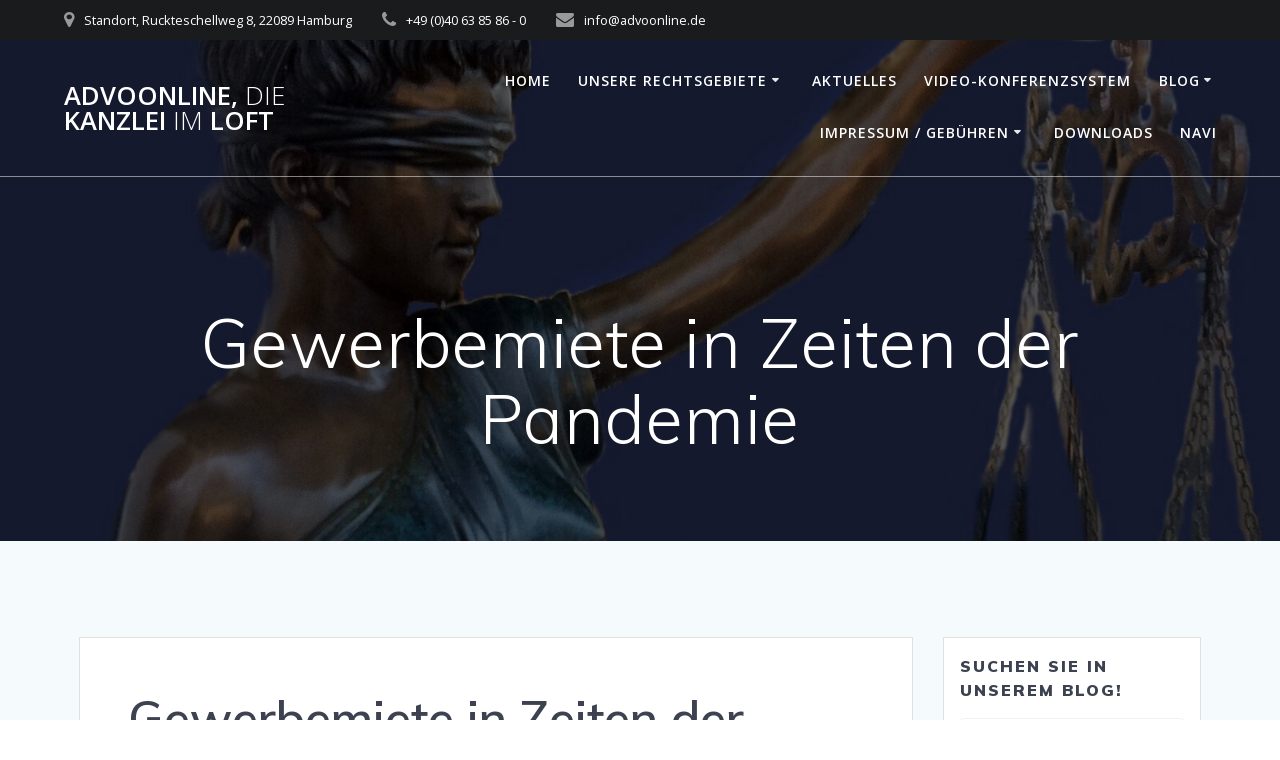

--- FILE ---
content_type: text/html; charset=UTF-8
request_url: https://www.advoonline.de/gewerbemiete-in-zeiten-der-pandemie/
body_size: 87725
content:
<!DOCTYPE html>
<html lang="de">
<head>
    <meta charset="UTF-8">
    <meta name="viewport" content="width=device-width, initial-scale=1">
    <link rel="profile" href="http://gmpg.org/xfn/11">

	    <script>
        (function (exports, d) {
            var _isReady = false,
                _event,
                _fns = [];

            function onReady(event) {
                d.removeEventListener("DOMContentLoaded", onReady);
                _isReady = true;
                _event = event;
                _fns.forEach(function (_fn) {
                    var fn = _fn[0],
                        context = _fn[1];
                    fn.call(context || exports, window.jQuery);
                });
            }

            function onReadyIe(event) {
                if (d.readyState === "complete") {
                    d.detachEvent("onreadystatechange", onReadyIe);
                    _isReady = true;
                    _event = event;
                    _fns.forEach(function (_fn) {
                        var fn = _fn[0],
                            context = _fn[1];
                        fn.call(context || exports, event);
                    });
                }
            }

            d.addEventListener && d.addEventListener("DOMContentLoaded", onReady) ||
            d.attachEvent && d.attachEvent("onreadystatechange", onReadyIe);

            function domReady(fn, context) {
                if (_isReady) {
                    fn.call(context, _event);
                }

                _fns.push([fn, context]);
            }

            exports.mesmerizeDomReady = domReady;
        })(window, document);
    </script>
	<style type='text/css'></style><title>Gewerbemiete in Zeiten der Pandemie &#8211; Advoonline, die Kanzlei im Loft</title>
<meta name='robots' content='max-image-preview:large' />
	<style>img:is([sizes="auto" i], [sizes^="auto," i]) { contain-intrinsic-size: 3000px 1500px }</style>
	<link rel='dns-prefetch' href='//www.googletagmanager.com' />
<link rel='dns-prefetch' href='//fonts.googleapis.com' />
<link rel="alternate" type="application/rss+xml" title="Advoonline, die Kanzlei im Loft &raquo; Feed" href="https://www.advoonline.de/feed/" />
<link rel="alternate" type="application/rss+xml" title="Advoonline, die Kanzlei im Loft &raquo; Kommentar-Feed" href="https://www.advoonline.de/comments/feed/" />
<link rel="alternate" type="application/rss+xml" title="Advoonline, die Kanzlei im Loft &raquo; Gewerbemiete in Zeiten der Pandemie-Kommentar-Feed" href="https://www.advoonline.de/gewerbemiete-in-zeiten-der-pandemie/feed/" />
<link rel='stylesheet' id='wp-block-library-css' href='https://www.advoonline.de/wp-includes/css/dist/block-library/style.min.css' type='text/css' media='all' />
<style id='classic-theme-styles-inline-css' type='text/css'>
/*! This file is auto-generated */
.wp-block-button__link{color:#fff;background-color:#32373c;border-radius:9999px;box-shadow:none;text-decoration:none;padding:calc(.667em + 2px) calc(1.333em + 2px);font-size:1.125em}.wp-block-file__button{background:#32373c;color:#fff;text-decoration:none}
</style>
<style id='global-styles-inline-css' type='text/css'>
:root{--wp--preset--aspect-ratio--square: 1;--wp--preset--aspect-ratio--4-3: 4/3;--wp--preset--aspect-ratio--3-4: 3/4;--wp--preset--aspect-ratio--3-2: 3/2;--wp--preset--aspect-ratio--2-3: 2/3;--wp--preset--aspect-ratio--16-9: 16/9;--wp--preset--aspect-ratio--9-16: 9/16;--wp--preset--color--black: #000000;--wp--preset--color--cyan-bluish-gray: #abb8c3;--wp--preset--color--white: #ffffff;--wp--preset--color--pale-pink: #f78da7;--wp--preset--color--vivid-red: #cf2e2e;--wp--preset--color--luminous-vivid-orange: #ff6900;--wp--preset--color--luminous-vivid-amber: #fcb900;--wp--preset--color--light-green-cyan: #7bdcb5;--wp--preset--color--vivid-green-cyan: #00d084;--wp--preset--color--pale-cyan-blue: #8ed1fc;--wp--preset--color--vivid-cyan-blue: #0693e3;--wp--preset--color--vivid-purple: #9b51e0;--wp--preset--gradient--vivid-cyan-blue-to-vivid-purple: linear-gradient(135deg,rgba(6,147,227,1) 0%,rgb(155,81,224) 100%);--wp--preset--gradient--light-green-cyan-to-vivid-green-cyan: linear-gradient(135deg,rgb(122,220,180) 0%,rgb(0,208,130) 100%);--wp--preset--gradient--luminous-vivid-amber-to-luminous-vivid-orange: linear-gradient(135deg,rgba(252,185,0,1) 0%,rgba(255,105,0,1) 100%);--wp--preset--gradient--luminous-vivid-orange-to-vivid-red: linear-gradient(135deg,rgba(255,105,0,1) 0%,rgb(207,46,46) 100%);--wp--preset--gradient--very-light-gray-to-cyan-bluish-gray: linear-gradient(135deg,rgb(238,238,238) 0%,rgb(169,184,195) 100%);--wp--preset--gradient--cool-to-warm-spectrum: linear-gradient(135deg,rgb(74,234,220) 0%,rgb(151,120,209) 20%,rgb(207,42,186) 40%,rgb(238,44,130) 60%,rgb(251,105,98) 80%,rgb(254,248,76) 100%);--wp--preset--gradient--blush-light-purple: linear-gradient(135deg,rgb(255,206,236) 0%,rgb(152,150,240) 100%);--wp--preset--gradient--blush-bordeaux: linear-gradient(135deg,rgb(254,205,165) 0%,rgb(254,45,45) 50%,rgb(107,0,62) 100%);--wp--preset--gradient--luminous-dusk: linear-gradient(135deg,rgb(255,203,112) 0%,rgb(199,81,192) 50%,rgb(65,88,208) 100%);--wp--preset--gradient--pale-ocean: linear-gradient(135deg,rgb(255,245,203) 0%,rgb(182,227,212) 50%,rgb(51,167,181) 100%);--wp--preset--gradient--electric-grass: linear-gradient(135deg,rgb(202,248,128) 0%,rgb(113,206,126) 100%);--wp--preset--gradient--midnight: linear-gradient(135deg,rgb(2,3,129) 0%,rgb(40,116,252) 100%);--wp--preset--font-size--small: 13px;--wp--preset--font-size--medium: 20px;--wp--preset--font-size--large: 36px;--wp--preset--font-size--x-large: 42px;--wp--preset--spacing--20: 0.44rem;--wp--preset--spacing--30: 0.67rem;--wp--preset--spacing--40: 1rem;--wp--preset--spacing--50: 1.5rem;--wp--preset--spacing--60: 2.25rem;--wp--preset--spacing--70: 3.38rem;--wp--preset--spacing--80: 5.06rem;--wp--preset--shadow--natural: 6px 6px 9px rgba(0, 0, 0, 0.2);--wp--preset--shadow--deep: 12px 12px 50px rgba(0, 0, 0, 0.4);--wp--preset--shadow--sharp: 6px 6px 0px rgba(0, 0, 0, 0.2);--wp--preset--shadow--outlined: 6px 6px 0px -3px rgba(255, 255, 255, 1), 6px 6px rgba(0, 0, 0, 1);--wp--preset--shadow--crisp: 6px 6px 0px rgba(0, 0, 0, 1);}:where(.is-layout-flex){gap: 0.5em;}:where(.is-layout-grid){gap: 0.5em;}body .is-layout-flex{display: flex;}.is-layout-flex{flex-wrap: wrap;align-items: center;}.is-layout-flex > :is(*, div){margin: 0;}body .is-layout-grid{display: grid;}.is-layout-grid > :is(*, div){margin: 0;}:where(.wp-block-columns.is-layout-flex){gap: 2em;}:where(.wp-block-columns.is-layout-grid){gap: 2em;}:where(.wp-block-post-template.is-layout-flex){gap: 1.25em;}:where(.wp-block-post-template.is-layout-grid){gap: 1.25em;}.has-black-color{color: var(--wp--preset--color--black) !important;}.has-cyan-bluish-gray-color{color: var(--wp--preset--color--cyan-bluish-gray) !important;}.has-white-color{color: var(--wp--preset--color--white) !important;}.has-pale-pink-color{color: var(--wp--preset--color--pale-pink) !important;}.has-vivid-red-color{color: var(--wp--preset--color--vivid-red) !important;}.has-luminous-vivid-orange-color{color: var(--wp--preset--color--luminous-vivid-orange) !important;}.has-luminous-vivid-amber-color{color: var(--wp--preset--color--luminous-vivid-amber) !important;}.has-light-green-cyan-color{color: var(--wp--preset--color--light-green-cyan) !important;}.has-vivid-green-cyan-color{color: var(--wp--preset--color--vivid-green-cyan) !important;}.has-pale-cyan-blue-color{color: var(--wp--preset--color--pale-cyan-blue) !important;}.has-vivid-cyan-blue-color{color: var(--wp--preset--color--vivid-cyan-blue) !important;}.has-vivid-purple-color{color: var(--wp--preset--color--vivid-purple) !important;}.has-black-background-color{background-color: var(--wp--preset--color--black) !important;}.has-cyan-bluish-gray-background-color{background-color: var(--wp--preset--color--cyan-bluish-gray) !important;}.has-white-background-color{background-color: var(--wp--preset--color--white) !important;}.has-pale-pink-background-color{background-color: var(--wp--preset--color--pale-pink) !important;}.has-vivid-red-background-color{background-color: var(--wp--preset--color--vivid-red) !important;}.has-luminous-vivid-orange-background-color{background-color: var(--wp--preset--color--luminous-vivid-orange) !important;}.has-luminous-vivid-amber-background-color{background-color: var(--wp--preset--color--luminous-vivid-amber) !important;}.has-light-green-cyan-background-color{background-color: var(--wp--preset--color--light-green-cyan) !important;}.has-vivid-green-cyan-background-color{background-color: var(--wp--preset--color--vivid-green-cyan) !important;}.has-pale-cyan-blue-background-color{background-color: var(--wp--preset--color--pale-cyan-blue) !important;}.has-vivid-cyan-blue-background-color{background-color: var(--wp--preset--color--vivid-cyan-blue) !important;}.has-vivid-purple-background-color{background-color: var(--wp--preset--color--vivid-purple) !important;}.has-black-border-color{border-color: var(--wp--preset--color--black) !important;}.has-cyan-bluish-gray-border-color{border-color: var(--wp--preset--color--cyan-bluish-gray) !important;}.has-white-border-color{border-color: var(--wp--preset--color--white) !important;}.has-pale-pink-border-color{border-color: var(--wp--preset--color--pale-pink) !important;}.has-vivid-red-border-color{border-color: var(--wp--preset--color--vivid-red) !important;}.has-luminous-vivid-orange-border-color{border-color: var(--wp--preset--color--luminous-vivid-orange) !important;}.has-luminous-vivid-amber-border-color{border-color: var(--wp--preset--color--luminous-vivid-amber) !important;}.has-light-green-cyan-border-color{border-color: var(--wp--preset--color--light-green-cyan) !important;}.has-vivid-green-cyan-border-color{border-color: var(--wp--preset--color--vivid-green-cyan) !important;}.has-pale-cyan-blue-border-color{border-color: var(--wp--preset--color--pale-cyan-blue) !important;}.has-vivid-cyan-blue-border-color{border-color: var(--wp--preset--color--vivid-cyan-blue) !important;}.has-vivid-purple-border-color{border-color: var(--wp--preset--color--vivid-purple) !important;}.has-vivid-cyan-blue-to-vivid-purple-gradient-background{background: var(--wp--preset--gradient--vivid-cyan-blue-to-vivid-purple) !important;}.has-light-green-cyan-to-vivid-green-cyan-gradient-background{background: var(--wp--preset--gradient--light-green-cyan-to-vivid-green-cyan) !important;}.has-luminous-vivid-amber-to-luminous-vivid-orange-gradient-background{background: var(--wp--preset--gradient--luminous-vivid-amber-to-luminous-vivid-orange) !important;}.has-luminous-vivid-orange-to-vivid-red-gradient-background{background: var(--wp--preset--gradient--luminous-vivid-orange-to-vivid-red) !important;}.has-very-light-gray-to-cyan-bluish-gray-gradient-background{background: var(--wp--preset--gradient--very-light-gray-to-cyan-bluish-gray) !important;}.has-cool-to-warm-spectrum-gradient-background{background: var(--wp--preset--gradient--cool-to-warm-spectrum) !important;}.has-blush-light-purple-gradient-background{background: var(--wp--preset--gradient--blush-light-purple) !important;}.has-blush-bordeaux-gradient-background{background: var(--wp--preset--gradient--blush-bordeaux) !important;}.has-luminous-dusk-gradient-background{background: var(--wp--preset--gradient--luminous-dusk) !important;}.has-pale-ocean-gradient-background{background: var(--wp--preset--gradient--pale-ocean) !important;}.has-electric-grass-gradient-background{background: var(--wp--preset--gradient--electric-grass) !important;}.has-midnight-gradient-background{background: var(--wp--preset--gradient--midnight) !important;}.has-small-font-size{font-size: var(--wp--preset--font-size--small) !important;}.has-medium-font-size{font-size: var(--wp--preset--font-size--medium) !important;}.has-large-font-size{font-size: var(--wp--preset--font-size--large) !important;}.has-x-large-font-size{font-size: var(--wp--preset--font-size--x-large) !important;}
:where(.wp-block-post-template.is-layout-flex){gap: 1.25em;}:where(.wp-block-post-template.is-layout-grid){gap: 1.25em;}
:where(.wp-block-columns.is-layout-flex){gap: 2em;}:where(.wp-block-columns.is-layout-grid){gap: 2em;}
:root :where(.wp-block-pullquote){font-size: 1.5em;line-height: 1.6;}
</style>
<link rel='stylesheet' id='wpa-css-css' href='https://www.advoonline.de/wp-content/cache/wmac/css/wmac_single_a0b823f7ab1f0a3a563fb10c3664d2a6.css' type='text/css' media='all' />
<link rel='stylesheet' id='mesmerize-style-css' href='https://www.advoonline.de/wp-content/themes/mesmerize-pro/style.min.css' type='text/css' media='all' />
<style id='mesmerize-style-inline-css' type='text/css'>
img.logo.dark, img.custom-logo{width:auto;max-height:211px !important;}
/** cached kirki style */.footer .footer-content{background-color:#262D3F;border-top-color:rgb(232,232,232);border-top-width:2px;border-top-style:solid;}.footer p, .footer{color:#fff;}.footer a .fa, .footer .fa{color:#fff;}.footer a:hover .fa{color:#3f464c;}.footer-border-accent{border-color:rgb(22,112,22) !important;}.footer-bg-accent{background-color:rgb(22,112,22) !important;}body{font-family:"Open Sans", Helvetica, Arial, sans-serif;color:#6B7C93;}body h1{font-family:Muli, Helvetica, Arial, sans-serif;font-weight:600;font-style:normal;font-size:2.625rem;line-height:4rem;color:#3C424F;}body h2{font-family:Muli, Helvetica, Arial, sans-serif;font-weight:600;font-size:2.188rem;line-height:3rem;letter-spacing:normal;text-transform:none;color:#3C424F;}body h3{font-family:Muli, Helvetica, Arial, sans-serif;font-weight:600;font-size:1.313rem;line-height:2.25rem;letter-spacing:normal;text-transform:none;color:#3C424F;}body h4{font-family:Muli, Helvetica, Arial, sans-serif;font-weight:600;font-size:0.963rem;line-height:1.75rem;letter-spacing:0.0625rem;text-transform:none;color:#3C424F;}body h5{font-family:Muli, Helvetica, Arial, sans-serif;font-weight:800;font-size:0.875rem;line-height:1.5rem;letter-spacing:2px;text-transform:none;color:#3C424F;}body h6{font-family:Muli, Helvetica, Arial, sans-serif;font-weight:800;font-size:0.766rem;line-height:1.375rem;letter-spacing:0.1875rem;color:#3C424F;}.header-homepage:not(.header-slide).color-overlay:before{background:#000000;}.header-homepage:not(.header-slide) .background-overlay,.header-homepage:not(.header-slide).color-overlay::before{opacity:0.6;}.header.color-overlay:before{background:#000000;}.header .background-overlay,.header.color-overlay::before{opacity:0.6;}.header-homepage p.header-subtitle2{margin-top:0;margin-bottom:20px;font-family:Roboto, Helvetica, Arial, sans-serif;font-weight:300;font-size:1.4em;line-height:130%;letter-spacing:0px;text-transform:none;color:#ffffff;background:rgba(0,0,0,0);padding-top:0px;padding-bottom:0px;padding-left:0px;padding-right:0px;-webkit-border-radius:0px;-moz-border-radius:0px;border-radius:0px;}.header-homepage h1.hero-title{font-family:Muli, Helvetica, Arial, sans-serif;font-weight:300;font-style:normal;font-size:02rem;line-height:114%;letter-spacing:1.9px;text-transform:none;color:#FFFFFF;}.header-homepage .hero-title{margin-top:0;margin-bottom:20px;background:rgba(0,0,0,0);padding-top:0px;padding-bottom:0px;padding-left:0px;padding-right:0px;-webkit-border-radius:0px;-moz-border-radius:0px;border-radius:0px;}.header-homepage p.header-subtitle{margin-top:0;margin-bottom:20px;font-family:Muli, Helvetica, Arial, sans-serif;font-weight:300;font-style:normal;font-size:1em;line-height:130%;letter-spacing:0px;text-transform:none;color:#FFFFFF;background:rgba(0,0,0,0);padding-top:0px;padding-bottom:0px;padding-left:0px;padding-right:0px;-webkit-border-radius:0px;-moz-border-radius:0px;border-radius:0px;}.header-buttons-wrapper{background:rgba(0,0,0,0);padding-top:0px;padding-bottom:0px;padding-left:0px;padding-right:0px;-webkit-border-radius:0px;-moz-border-radius:0px;border-radius:0px;}.header-homepage .header-description-row{padding-top:14%;padding-bottom:5%;}.inner-header-description{padding-top:10%;padding-bottom:5%;}.inner-header-description .header-subtitle{font-family:Muli, Helvetica, Arial, sans-serif;font-weight:300;font-style:normal;font-size:1.3em;line-height:130%;letter-spacing:0px;text-transform:none;color:#ffffff;}.inner-header-description h1.hero-title{font-family:Muli, Helvetica, Arial, sans-serif;font-weight:300;font-style:normal;font-size:1em;line-height:112%;letter-spacing:0.9px;text-transform:none;color:#FFFFFF;}.header-top-bar{background-color:rgb(25,27,29);}.header-top-bar-inner{height:40px;}.header-top-bar .header-top-bar-area.area-left span{color:#FFFFFF;}.header-top-bar .header-top-bar-area.area-left i.fa{color:#999;}.header-top-bar .header-top-bar-area.area-left .top-bar-social-icons i{color:#fff;}.header-top-bar .header-top-bar-area.area-left .top-bar-social-icons i:hover{color:#fff;}.header-top-bar .header-top-bar-area.area-left .top-bar-menu > li > a{color:#fff;}.header-top-bar .header-top-bar-area.area-left .top-bar-menu > li > a:hover{color:#fff!important;}.header-top-bar .header-top-bar-area.area-left .top-bar-menu > li > a:visited{color:#fff;}.header-top-bar .header-top-bar-area.area-left span.top-bar-text{color:#fff;}.header-top-bar .header-top-bar-area.area-right span{color:#FFFFFF;}.header-top-bar .header-top-bar-area.area-right i.fa{color:#999;}.header-top-bar .header-top-bar-area.area-right .top-bar-social-icons i{color:#fff;}.header-top-bar .header-top-bar-area.area-right .top-bar-social-icons i:hover{color:#fff;}.header-top-bar .header-top-bar-area.area-right .top-bar-menu > li > a{color:#fff;}.header-top-bar .header-top-bar-area.area-right .top-bar-menu > li > a:hover{color:#fff!important;}.header-top-bar .header-top-bar-area.area-right .top-bar-menu > li > a:visited{color:#fff;}.header-top-bar .header-top-bar-area.area-right span.top-bar-text{color:#fff;}.mesmerize-inner-page .navigation-bar.bordered{border-bottom-color:rgba(255, 255, 255, 0.5);border-bottom-width:1px;border-bottom-style:solid;}.mesmerize-inner-page .fixto-fixed .main_menu_col, .mesmerize-inner-page .fixto-fixed .main-menu{justify-content:flex-end!important;}.mesmerize-inner-page .navigation-bar.fixto-fixed{background-color:rgba(255, 255, 255, 1)!important;}.mesmerize-inner-page #main_menu > li > a{font-family:"Open Sans", Helvetica, Arial, sans-serif;font-weight:600;font-style:normal;font-size:14px;line-height:160%;letter-spacing:1px;text-transform:uppercase;}.mesmerize-front-page .fixto-fixed .main_menu_col, .mesmerize-front-page .fixto-fixed .main-menu{justify-content:flex-end!important;}.mesmerize-front-page .navigation-bar.fixto-fixed{background-color:rgba(255, 255, 255, 1)!important;}.mesmerize-front-page #main_menu > li > a{font-family:"Open Sans", Helvetica, Arial, sans-serif;font-weight:600;font-style:normal;font-size:14px;line-height:160%;letter-spacing:1px;text-transform:uppercase;}.mesmerize-front-page #main_menu > li li > a{font-family:"Open Sans", Helvetica, Arial, sans-serif;font-weight:600;font-style:normal;font-size:0.875rem;line-height:120%;letter-spacing:0px;text-transform:none;}.mesmerize-front-page .header-nav-area .social-icons a{color:#FFFFFF!important;}.mesmerize-front-page .fixto-fixed .header-nav-area .social-icons a{color:#000000!important;}.mesmerize-front-page  .nav-search.widget_search *{color:#FFFFFF;}.mesmerize-front-page  .nav-search.widget_search input{border-color:#FFFFFF;}.mesmerize-front-page  .nav-search.widget_search input::-webkit-input-placeholder{color:#FFFFFF;}.mesmerize-front-page  .nav-search.widget_search input:-ms-input-placeholder{color:#FFFFFF;}.mesmerize-front-page  .nav-search.widget_search input:-moz-placeholder{color:#FFFFFF;}.mesmerize-front-page .fixto-fixed  .nav-search.widget_search *{color:#000000;}.mesmerize-front-page .fixto-fixed  .nav-search.widget_search input{border-color:#000000;}.mesmerize-front-page .fixto-fixed  .nav-search.widget_search input::-webkit-input-placeholder{color:#000000;}.mesmerize-front-page .fixto-fixed  .nav-search.widget_search input:-ms-input-placeholder{color:#000000;}.mesmerize-front-page .fixto-fixed  .nav-search.widget_search input:-moz-placeholder{color:#000000;}.mesmerize-inner-page .inner_header-nav-area .social-icons a{color:#FFFFFF!important;}.mesmerize-inner-page .fixto-fixed .inner_header-nav-area .social-icons a{color:#000000!important;}.mesmerize-inner-page .nav-search.widget_search *{color:#FFFFFF;}.mesmerize-inner-page .nav-search.widget_search input{border-color:#FFFFFF;}.mesmerize-inner-page .nav-search.widget_search input::-webkit-input-placeholder{color:#FFFFFF;}.mesmerize-inner-page .nav-search.widget_search input:-ms-input-placeholder{color:#FFFFFF;}.mesmerize-inner-page .nav-search.widget_search input:-moz-placeholder{color:#FFFFFF;}.mesmerize-inner-page .fixto-fixed .nav-search.widget_search *{color:#000000;}.mesmerize-inner-page .fixto-fixed .nav-search.widget_search input{border-color:#000000;}.mesmerize-inner-page .fixto-fixed .nav-search.widget_search input::-webkit-input-placeholder{color:#000000;}.mesmerize-inner-page .fixto-fixed .nav-search.widget_search input:-ms-input-placeholder{color:#000000;}.mesmerize-inner-page .fixto-fixed .nav-search.widget_search input:-moz-placeholder{color:#000000;}[data-component="offcanvas"] i.fa{color:#fff!important;}[data-component="offcanvas"] .bubble{background-color:#fff!important;}.fixto-fixed [data-component="offcanvas"] i.fa{color:#000000!important;}.fixto-fixed [data-component="offcanvas"] .bubble{background-color:#000000!important;}#offcanvas-wrapper{background-color:#222B34!important;}html.has-offscreen body:after{background-color:rgba(34, 43, 52, 0.7)!important;}#offcanvas-wrapper *:not(.arrow){color:#ffffff!important;}#offcanvas_menu li.open, #offcanvas_menu li.current-menu-item, #offcanvas_menu li.current-menu-item > a, #offcanvas_menu li.current_page_item, #offcanvas_menu li.current_page_item > a{background-color:#FFFFFF;}#offcanvas_menu li.open > a, #offcanvas_menu li.open > a > i, #offcanvas_menu li.current-menu-item > a, #offcanvas_menu li.current_page_item > a{color:#2395F6!important;}#offcanvas_menu li.open > a, #offcanvas_menu li.current-menu-item > a, #offcanvas_menu li.current_page_item > a{border-left-color:#2395F6!important;}#offcanvas_menu li > ul{background-color:#686B77;}#offcanvas_menu li > a{font-family:"Open Sans", Helvetica, Arial, sans-serif;font-weight:400;font-size:0.875rem;line-height:100%;letter-spacing:0px;text-transform:none;}.navigation-bar.homepage:not(.coloured-nav) a.text-logo,.navigation-bar.homepage:not(.coloured-nav) #main_menu li.logo > a.text-logo,.navigation-bar.homepage:not(.coloured-nav) #main_menu li.logo > a.text-logo:hover{color:#fff;font-family:inherit;font-weight:600;font-size:1.6rem;line-height:100%;letter-spacing:0px;text-transform:uppercase;}.navigation-bar.homepage.fixto-fixed a.text-logo,.navigation-bar.homepage.fixto-fixed .dark-logo a.text-logo{color:#4a4a4a!important;}.navigation-bar:not(.homepage) a.text-logo,.navigation-bar:not(.homepage) #main_menu li.logo > a.text-logo,.navigation-bar:not(.homepage) #main_menu li.logo > a.text-logo:hover,.navigation-bar:not(.homepage) a.text-logo,.navigation-bar:not(.homepage) #main_menu li.logo > a.text-logo,.navigation-bar:not(.homepage) #main_menu li.logo > a.text-logo:hover{color:#fff;font-family:inherit;font-weight:600;font-size:1.6rem;line-height:100%;letter-spacing:0px;text-transform:uppercase;}.navigation-bar.fixto-fixed:not(.homepage) a.text-logo,.navigation-bar.fixto-fixed:not(.homepage) .dark-logo a.text-logo, .navigation-bar.alternate:not(.homepage) a.text-logo, .navigation-bar.alternate:not(.homepage) .dark-logo a.text-logo{color:#4a4a4a!important;}.header-slider-navigation .owl-dots{margin-bottom:0px;margin-top:0px;}.header-slider-navigation .owl-dots .owl-dot span{background:rgba(255,255,255,0.3);}.header-slider-navigation .owl-dots .owl-dot.active span,.header-slider-navigation .owl-dots .owl-dot:hover span{background:#ffffff;}.header-slider-navigation .owl-dots .owl-dot{margin:0px 7px;}@media (min-width: 767px){.footer .footer-content{padding-top:0px;padding-bottom:0px;}}@media (max-width: 1023px){body{font-size:calc( 17px * 0.875 );}}@media (min-width: 1024px){body{font-size:17px;}}@media only screen and (min-width: 768px){body h1{font-size:4rem;}body h2{font-size:2.5rem;}body h3{font-size:1.5rem;}body h4{font-size:1.1rem;}body h5{font-size:1rem;}body h6{font-size:0.875rem;}.header-homepage p.header-subtitle2{font-size:1.4em;}.header-homepage h1.hero-title{font-size:3.3rem;}.header-homepage p.header-subtitle{font-size:1.3em;}.header-content .align-holder{width:100%!important;}.inner-header-description{text-align:center!important;}.inner-header-description .header-subtitle{font-size:1.3em;}.inner-header-description h1.hero-title{font-size:4em;}}@media screen and (max-width:767px){.header-homepage .header-description-row{padding-top:10%;padding-bottom:10%;}}
</style>
<link rel='stylesheet' id='mesmerize-fonts-css' href="" data-href='https://fonts.googleapis.com/css?family=Open+Sans%3A300%2C400%2C600%2C700%2C300%2C400%2C600%2C700%7CMuli%3A300%2C300italic%2C400%2C400italic%2C600%2C600italic%2C700%2C700italic%2C900%2C900italic%2C300%2C300italic%2C400%2C400italic%2C600%2C600italic%2C700%2C700italic%2C900%2C900italic%7CPlayfair+Display%3A400%2C400italic%2C700%2C700italic%2C400%2C400italic%2C700%2C700italic%7CRoboto%3ARoboto&#038;subset=latin%2Clatin-ext&#038;display=swap' type='text/css' media='all' />
<link rel='stylesheet' id='mesmerize-style-bundle-css' href='https://www.advoonline.de/wp-content/themes/mesmerize-pro/pro/assets/css/theme.bundle.min.css' type='text/css' media='all' />
<style id='kadence-blocks-global-variables-inline-css' type='text/css'>
:root {--global-kb-font-size-sm:clamp(0.8rem, 0.73rem + 0.217vw, 0.9rem);--global-kb-font-size-md:clamp(1.1rem, 0.995rem + 0.326vw, 1.25rem);--global-kb-font-size-lg:clamp(1.75rem, 1.576rem + 0.543vw, 2rem);--global-kb-font-size-xl:clamp(2.25rem, 1.728rem + 1.63vw, 3rem);--global-kb-font-size-xxl:clamp(2.5rem, 1.456rem + 3.26vw, 4rem);--global-kb-font-size-xxxl:clamp(2.75rem, 0.489rem + 7.065vw, 6rem);}:root {--global-palette1: #3182CE;--global-palette2: #2B6CB0;--global-palette3: #1A202C;--global-palette4: #2D3748;--global-palette5: #4A5568;--global-palette6: #718096;--global-palette7: #EDF2F7;--global-palette8: #F7FAFC;--global-palette9: #ffffff;}
</style>
<script type="text/javascript" src="https://www.advoonline.de/wp-includes/js/jquery/jquery.min.js?ver=3.7.1" id="jquery-core-js"></script>
<script type="text/javascript" src="https://www.advoonline.de/wp-includes/js/jquery/jquery-migrate.min.js?ver=3.4.1" id="jquery-migrate-js"></script>
<script type="text/javascript" id="jquery-js-after">
/* <![CDATA[ */
    
        (function () {
            function setHeaderTopSpacing() {

                setTimeout(function() {
                  var headerTop = document.querySelector('.header-top');
                  var headers = document.querySelectorAll('.header-wrapper .header,.header-wrapper .header-homepage');

                  for (var i = 0; i < headers.length; i++) {
                      var item = headers[i];
                      item.style.paddingTop = headerTop.getBoundingClientRect().height + "px";
                  }

                    var languageSwitcher = document.querySelector('.mesmerize-language-switcher');

                    if(languageSwitcher){
                        languageSwitcher.style.top = "calc( " +  headerTop.getBoundingClientRect().height + "px + 1rem)" ;
                    }
                    
                }, 100);

             
            }

            window.addEventListener('resize', setHeaderTopSpacing);
            window.mesmerizeSetHeaderTopSpacing = setHeaderTopSpacing
            mesmerizeDomReady(setHeaderTopSpacing);
        })();
    
    
/* ]]> */
</script>

<!-- Google Tag (gtac.js) durch Site-Kit hinzugefügt -->
<!-- Von Site Kit hinzugefügtes Google-Analytics-Snippet -->
<script type="text/javascript" src="https://www.googletagmanager.com/gtag/js?id=GT-KV6XJP7" id="google_gtagjs-js" async></script>
<script type="text/javascript" id="google_gtagjs-js-after">
/* <![CDATA[ */
window.dataLayer = window.dataLayer || [];function gtag(){dataLayer.push(arguments);}
gtag("set","linker",{"domains":["www.advoonline.de"]});
gtag("js", new Date());
gtag("set", "developer_id.dZTNiMT", true);
gtag("config", "GT-KV6XJP7");
/* ]]> */
</script>
<link rel="https://api.w.org/" href="https://www.advoonline.de/wp-json/" /><link rel="alternate" title="JSON" type="application/json" href="https://www.advoonline.de/wp-json/wp/v2/posts/1013" /><link rel="EditURI" type="application/rsd+xml" title="RSD" href="https://www.advoonline.de/xmlrpc.php?rsd" />
<meta name="generator" content="WordPress 6.8.3" />
<link rel="canonical" href="https://www.advoonline.de/gewerbemiete-in-zeiten-der-pandemie/" />
<link rel='shortlink' href='https://www.advoonline.de/?p=1013' />
<link rel="alternate" title="oEmbed (JSON)" type="application/json+oembed" href="https://www.advoonline.de/wp-json/oembed/1.0/embed?url=https%3A%2F%2Fwww.advoonline.de%2Fgewerbemiete-in-zeiten-der-pandemie%2F" />
<link rel="alternate" title="oEmbed (XML)" type="text/xml+oembed" href="https://www.advoonline.de/wp-json/oembed/1.0/embed?url=https%3A%2F%2Fwww.advoonline.de%2Fgewerbemiete-in-zeiten-der-pandemie%2F&#038;format=xml" />
<meta name="generator" content="Site Kit by Google 1.170.0" />    <script type="text/javascript" data-name="async-styles">
        (function () {
            var links = document.querySelectorAll('link[data-href]');
            for (var i = 0; i < links.length; i++) {
                var item = links[i];
                item.href = item.getAttribute('data-href')
            }
        })();
    </script>
	<link rel="pingback" href="https://www.advoonline.de/xmlrpc.php">
<style data-prefix="inner_header" data-name="menu-variant-style">
/** cached menu style */.mesmerize-inner-page ul.dropdown-menu > li {  color: #fff; } .mesmerize-inner-page .fixto-fixed ul.dropdown-menu > li {  color: #000; }  .mesmerize-inner-page ul.dropdown-menu.active-line-bottom > li > a, .mesmerize-inner-page ul.dropdown-menu.active-line-bottom > li > a, ul.dropdown-menu.default > li > a, .mesmerize-inner-page ul.dropdown-menu.default > li > a {   border-bottom: 3px solid transparent; } .mesmerize-inner-page ul.dropdown-menu.active-line-bottom > .current_page_item > a, .mesmerize-inner-page ul.dropdown-menu.active-line-bottom > .current-menu-item > a, ul.dropdown-menu.default > .current_page_item > a, .mesmerize-inner-page ul.dropdown-menu.default > .current-menu-item > a {  border-bottom-color: #03a9f4; } .mesmerize-inner-page ul.dropdown-menu.active-line-bottom > li:not(.current-menu-item):not(.current_page_item):hover > a, .mesmerize-inner-page ul.dropdown-menu.active-line-bottom > li:not(.current-menu-item):not(.current_page_item).hover > a, ul.dropdown-menu.default > li:not(.current-menu-item):not(.current_page_item):hover > a, .mesmerize-inner-page ul.dropdown-menu.default > li:not(.current-menu-item):not(.current_page_item).hover > a {  color: #03a9f4; } .mesmerize-inner-page .fixto-fixed ul.dropdown-menu.active-line-bottom > .current_page_item > a, .mesmerize-inner-page .fixto-fixed ul.dropdown-menu.active-line-bottom > .current-menu-item > a, .mesmerize-inner-page .fixto-fixed ul.dropdown-menu.default > .current_page_item > a, .mesmerize-inner-page .fixto-fixed ul.dropdown-menu.default > .current-menu-item > a {  border-bottom-color: #03a9f4; } .mesmerize-inner-page .fixto-fixed ul.dropdown-menu.active-line-bottom > li:not(.current-menu-item):not(.current_page_item):hover > a, .mesmerize-inner-page .fixto-fixed ul.dropdown-menu.active-line-bottom > li:not(.current-menu-item):not(.current_page_item).hover > a, .mesmerize-inner-page .fixto-fixed ul.dropdown-menu.default > li:not(.current-menu-item):not(.current_page_item):hover > a, .mesmerize-inner-page .fixto-fixed ul.dropdown-menu.default > li:not(.current-menu-item):not(.current_page_item).hover > a {  color: #03a9f4; }  .mesmerize-inner-page ul.dropdown-menu.active-line-bottom > .current_page_item > a, .mesmerize-inner-page ul.dropdown-menu.active-line-bottom > .current-menu-item > a {  color: #fff; } .mesmerize-inner-page .fixto-fixed ul.dropdown-menu.active-line-bottom > .current_page_item > a, .mesmerize-inner-page .fixto-fixed ul.dropdown-menu.active-line-bottom > .current-menu-item > a {  color: #000; } .mesmerize-inner-page ul.dropdown-menu ul {  background-color: #fff; }  .mesmerize-inner-page ul.dropdown-menu ul li {  color: #6b7c93; } .mesmerize-inner-page ul.dropdown-menu ul li.hover, .mesmerize-inner-page ul.dropdown-menu ul li:hover {  background-color: #f8f8f8;  color: #000; }</style>
<style data-name="menu-align">
.mesmerize-inner-page .main-menu, .mesmerize-inner-page .main_menu_col {justify-content:flex-end;}</style>
<meta name="generator" content="Elementor 3.33.5; features: additional_custom_breakpoints; settings: css_print_method-external, google_font-enabled, font_display-auto">
<style type="text/css">.recentcomments a{display:inline !important;padding:0 !important;margin:0 !important;}</style>			<style>
				.e-con.e-parent:nth-of-type(n+4):not(.e-lazyloaded):not(.e-no-lazyload),
				.e-con.e-parent:nth-of-type(n+4):not(.e-lazyloaded):not(.e-no-lazyload) * {
					background-image: none !important;
				}
				@media screen and (max-height: 1024px) {
					.e-con.e-parent:nth-of-type(n+3):not(.e-lazyloaded):not(.e-no-lazyload),
					.e-con.e-parent:nth-of-type(n+3):not(.e-lazyloaded):not(.e-no-lazyload) * {
						background-image: none !important;
					}
				}
				@media screen and (max-height: 640px) {
					.e-con.e-parent:nth-of-type(n+2):not(.e-lazyloaded):not(.e-no-lazyload),
					.e-con.e-parent:nth-of-type(n+2):not(.e-lazyloaded):not(.e-no-lazyload) * {
						background-image: none !important;
					}
				}
			</style>
			<link rel="icon" href="https://www.advoonline.de/wp-content/uploads/2020/06/cropped-justitia-logo-quadratisch-iconized-32x32.png" sizes="32x32" />
<link rel="icon" href="https://www.advoonline.de/wp-content/uploads/2020/06/cropped-justitia-logo-quadratisch-iconized-192x192.png" sizes="192x192" />
<link rel="apple-touch-icon" href="https://www.advoonline.de/wp-content/uploads/2020/06/cropped-justitia-logo-quadratisch-iconized-180x180.png" />
<meta name="msapplication-TileImage" content="https://www.advoonline.de/wp-content/uploads/2020/06/cropped-justitia-logo-quadratisch-iconized-270x270.png" />
		<style type="text/css" id="wp-custom-css">
			a.read-more.link {
visibility: visible;
position: relative;
}

a.read-more.link::after {
visibility: visible;
position: absolute;
font-size: 18px!important;
padding-left: 20px!important;
content: "Weiter..."!important;
width: 100px!important;
background-color: white!important;
}		</style>
			<style id="page-content-custom-styles">
			</style>
	    <style data-name="background-content-colors">
        .mesmerize-inner-page .page-content,
        .mesmerize-inner-page .content,
        .mesmerize-front-page.mesmerize-content-padding .page-content {
            background-color: #F5FAFD;
        }
    </style>
                <style data-name="site-colors">
                /** cached colors style */
                 p.color7{ color : #323f6f; } span.color7{ color : #323f6f; } h1.color7{ color : #323f6f; } h2.color7{ color : #323f6f; } h3.color7{ color : #323f6f; } h4.color7{ color : #323f6f; } h5.color7{ color : #323f6f; } h6.color7{ color : #323f6f; } .card.bg-color7, .bg-color7{ background-color:#323f6f; } a.color7:not(.button){ color:#323f6f; } a.color7:not(.button):hover{ color:#465383; } button.color7, .button.color7{ background-color:#323f6f; border-color:#323f6f; } button.color7:hover, .button.color7:hover{ background-color:#465383; border-color:#465383; } button.outline.color7, .button.outline.color7{ background:none; border-color:#323f6f; color:#323f6f; } button.outline.color7:hover, .button.outline.color7:hover{ background:none; border-color:rgba(50,63,111,0.7); color:rgba(50,63,111,0.9); } i.fa.color7{ color:#323f6f; } i.fa.icon.bordered.color7{ border-color:#323f6f; } i.fa.icon.reverse.color7{ background-color:#323f6f; color: #ffffff; } i.fa.icon.reverse.color-white{ color: #d5d5d5; } i.fa.icon.bordered.color7{ border-color:#323f6f; } i.fa.icon.reverse.bordered.color7{ background-color:#323f6f; color: #ffffff; } .top-right-triangle.color7{ border-right-color:#323f6f; } .checked.decoration-color7 li:before { color:#323f6f; } .stared.decoration-color7 li:before { color:#323f6f; } .card.card-color7{ background-color:#323f6f; } .card.bottom-border-color7{ border-bottom-color: #323f6f; } .grad-180-transparent-color7{  background-image: linear-gradient(180deg, rgba(50,63,111,0) 0%, rgba(50,63,111,0) 50%, rgba(50,63,111,0.6) 78%, rgba(50,63,111,0.9) 100%) !important; } .border-color7{ border-color: #323f6f; } .circle-counter.color7 .circle-bar{ stroke: #323f6f; } p.color8{ color : #262d3f; } span.color8{ color : #262d3f; } h1.color8{ color : #262d3f; } h2.color8{ color : #262d3f; } h3.color8{ color : #262d3f; } h4.color8{ color : #262d3f; } h5.color8{ color : #262d3f; } h6.color8{ color : #262d3f; } .card.bg-color8, .bg-color8{ background-color:#262d3f; } a.color8:not(.button){ color:#262d3f; } a.color8:not(.button):hover{ color:#3A4153; } button.color8, .button.color8{ background-color:#262d3f; border-color:#262d3f; } button.color8:hover, .button.color8:hover{ background-color:#3A4153; border-color:#3A4153; } button.outline.color8, .button.outline.color8{ background:none; border-color:#262d3f; color:#262d3f; } button.outline.color8:hover, .button.outline.color8:hover{ background:none; border-color:rgba(38,45,63,0.7); color:rgba(38,45,63,0.9); } i.fa.color8{ color:#262d3f; } i.fa.icon.bordered.color8{ border-color:#262d3f; } i.fa.icon.reverse.color8{ background-color:#262d3f; color: #ffffff; } i.fa.icon.reverse.color-white{ color: #d5d5d5; } i.fa.icon.bordered.color8{ border-color:#262d3f; } i.fa.icon.reverse.bordered.color8{ background-color:#262d3f; color: #ffffff; } .top-right-triangle.color8{ border-right-color:#262d3f; } .checked.decoration-color8 li:before { color:#262d3f; } .stared.decoration-color8 li:before { color:#262d3f; } .card.card-color8{ background-color:#262d3f; } .card.bottom-border-color8{ border-bottom-color: #262d3f; } .grad-180-transparent-color8{  background-image: linear-gradient(180deg, rgba(38,45,63,0) 0%, rgba(38,45,63,0) 50%, rgba(38,45,63,0.6) 78%, rgba(38,45,63,0.9) 100%) !important; } .border-color8{ border-color: #262d3f; } .circle-counter.color8 .circle-bar{ stroke: #262d3f; } p.color-white{ color : #ffffff; } span.color-white{ color : #ffffff; } h1.color-white{ color : #ffffff; } h2.color-white{ color : #ffffff; } h3.color-white{ color : #ffffff; } h4.color-white{ color : #ffffff; } h5.color-white{ color : #ffffff; } h6.color-white{ color : #ffffff; } .card.bg-color-white, .bg-color-white{ background-color:#ffffff; } a.color-white:not(.button){ color:#ffffff; } a.color-white:not(.button):hover{ color:#FFFFFF; } button.color-white, .button.color-white{ background-color:#ffffff; border-color:#ffffff; } button.color-white:hover, .button.color-white:hover{ background-color:#FFFFFF; border-color:#FFFFFF; } button.outline.color-white, .button.outline.color-white{ background:none; border-color:#ffffff; color:#ffffff; } button.outline.color-white:hover, .button.outline.color-white:hover{ background:none; border-color:rgba(255,255,255,0.7); color:rgba(255,255,255,0.9); } i.fa.color-white{ color:#ffffff; } i.fa.icon.bordered.color-white{ border-color:#ffffff; } i.fa.icon.reverse.color-white{ background-color:#ffffff; color: #ffffff; } i.fa.icon.reverse.color-white{ color: #d5d5d5; } i.fa.icon.bordered.color-white{ border-color:#ffffff; } i.fa.icon.reverse.bordered.color-white{ background-color:#ffffff; color: #ffffff; } .top-right-triangle.color-white{ border-right-color:#ffffff; } .checked.decoration-color-white li:before { color:#ffffff; } .stared.decoration-color-white li:before { color:#ffffff; } .card.card-color-white{ background-color:#ffffff; } .card.bottom-border-color-white{ border-bottom-color: #ffffff; } .grad-180-transparent-color-white{  background-image: linear-gradient(180deg, rgba(255,255,255,0) 0%, rgba(255,255,255,0) 50%, rgba(255,255,255,0.6) 78%, rgba(255,255,255,0.9) 100%) !important; } .border-color-white{ border-color: #ffffff; } .circle-counter.color-white .circle-bar{ stroke: #ffffff; } p.color-black{ color : #000000; } span.color-black{ color : #000000; } h1.color-black{ color : #000000; } h2.color-black{ color : #000000; } h3.color-black{ color : #000000; } h4.color-black{ color : #000000; } h5.color-black{ color : #000000; } h6.color-black{ color : #000000; } .card.bg-color-black, .bg-color-black{ background-color:#000000; } a.color-black:not(.button){ color:#000000; } a.color-black:not(.button):hover{ color:#141414; } button.color-black, .button.color-black{ background-color:#000000; border-color:#000000; } button.color-black:hover, .button.color-black:hover{ background-color:#141414; border-color:#141414; } button.outline.color-black, .button.outline.color-black{ background:none; border-color:#000000; color:#000000; } button.outline.color-black:hover, .button.outline.color-black:hover{ background:none; border-color:rgba(0,0,0,0.7); color:rgba(0,0,0,0.9); } i.fa.color-black{ color:#000000; } i.fa.icon.bordered.color-black{ border-color:#000000; } i.fa.icon.reverse.color-black{ background-color:#000000; color: #ffffff; } i.fa.icon.reverse.color-white{ color: #d5d5d5; } i.fa.icon.bordered.color-black{ border-color:#000000; } i.fa.icon.reverse.bordered.color-black{ background-color:#000000; color: #ffffff; } .top-right-triangle.color-black{ border-right-color:#000000; } .checked.decoration-color-black li:before { color:#000000; } .stared.decoration-color-black li:before { color:#000000; } .card.card-color-black{ background-color:#000000; } .card.bottom-border-color-black{ border-bottom-color: #000000; } .grad-180-transparent-color-black{  background-image: linear-gradient(180deg, rgba(0,0,0,0) 0%, rgba(0,0,0,0) 50%, rgba(0,0,0,0.6) 78%, rgba(0,0,0,0.9) 100%) !important; } .border-color-black{ border-color: #000000; } .circle-counter.color-black .circle-bar{ stroke: #000000; }                 /** cached colors style */
            </style>
            </head>

<body class="wp-singular post-template-default single single-post postid-1013 single-format-standard wp-theme-mesmerize-pro overlap-first-section mesmerize-inner-page elementor-default elementor-kit-240">
<style>
.screen-reader-text[href="#page-content"]:focus {
   background-color: #f1f1f1;
   border-radius: 3px;
   box-shadow: 0 0 2px 2px rgba(0, 0, 0, 0.6);
   clip: auto !important;
   clip-path: none;
   color: #21759b;

}
</style>
<a class="skip-link screen-reader-text" href="#page-content">Zum Inhalt springen</a>

<div  id="page-top" class="header-top">
	        <div class="header-top-bar ">
            <div class="">
                <div class="header-top-bar-inner row middle-xs start-xs ">
                        <div class="header-top-bar-area  col-xs area-left">
                  <div class="top-bar-field" data-type="group"   data-dynamic-mod="true">
              <i class="fa fa-map-marker"></i>
              <span>Standort, Ruckteschellweg 8, 22089 Hamburg</span>
          </div>
                    <div class="top-bar-field" data-type="group"   data-dynamic-mod="true">
              <i class="fa fa-phone"></i>
              <span>+49 (0)40 63 85 86 - 0</span>
          </div>
                    <div class="top-bar-field" data-type="group"   data-dynamic-mod="true">
              <i class="fa fa-envelope"></i>
              <span>info@advoonline.de</span>
          </div>
              </div>
                            <div class="header-top-bar-area  col-xs-fit area-right">
            </div>
                    </div>
            </div>
        </div>
        	<div class="navigation-bar bordered"  data-sticky='0'  data-sticky-mobile='1'  data-sticky-to='top' >
    <div class="navigation-wrapper white-logo fixed-dark-logo">
    	<div class="row basis-auto">
	        <div class="logo_col col-xs col-sm-fit">
	            <a class="text-logo" data-type="group"  data-dynamic-mod="true" href="https://www.advoonline.de/">Advoonline,<span style="font-weight: 300;" class="span12"> die</span> Kanzlei<span style="font-weight: 300;" class="span12"> im</span> Loft</a>	        </div>
	        <div class="main_menu_col col-xs">
	            <div id="mainmenu_container" class="row"><ul id="main_menu" class="active-line-bottom main-menu dropdown-menu"><li id="menu-item-290" class="menu-item menu-item-type-post_type menu-item-object-page menu-item-home menu-item-290"><a href="https://www.advoonline.de/">Home</a></li>
<li id="menu-item-78" class="menu-item menu-item-type-post_type menu-item-object-page menu-item-has-children menu-item-78"><a href="https://www.advoonline.de/unsere-rechtsgebiete/">Unsere Rechtsgebiete</a>
<ul class="sub-menu">
	<li id="menu-item-79" class="menu-item menu-item-type-post_type menu-item-object-page menu-item-79"><a href="https://www.advoonline.de/arbeitsrecht/">Arbeitsrecht</a></li>
	<li id="menu-item-80" class="menu-item menu-item-type-post_type menu-item-object-page menu-item-80"><a href="https://www.advoonline.de/baurecht/">Baurecht</a></li>
	<li id="menu-item-85" class="menu-item menu-item-type-post_type menu-item-object-page menu-item-85"><a href="https://www.advoonline.de/familienrecht/">Familienrecht</a></li>
	<li id="menu-item-81" class="menu-item menu-item-type-post_type menu-item-object-page menu-item-81"><a href="https://www.advoonline.de/forderungsrecht/">Forderungsrecht</a></li>
	<li id="menu-item-304" class="menu-item menu-item-type-post_type menu-item-object-page menu-item-304"><a href="https://www.advoonline.de/immobilienrecht/">Immobilienrecht</a></li>
	<li id="menu-item-109" class="menu-item menu-item-type-post_type menu-item-object-page menu-item-109"><a href="https://www.advoonline.de/insolvenzrecht/">Insolvenzrecht</a></li>
	<li id="menu-item-142" class="menu-item menu-item-type-post_type menu-item-object-page menu-item-142"><a href="https://www.advoonline.de/vertragsrecht/">Vertragsrecht</a></li>
	<li id="menu-item-138" class="menu-item menu-item-type-post_type menu-item-object-page menu-item-138"><a href="https://www.advoonline.de/krisenmanagement/">Krisenmanagement</a></li>
	<li id="menu-item-140" class="menu-item menu-item-type-post_type menu-item-object-page menu-item-140"><a href="https://www.advoonline.de/strafrecht/">Strafrecht</a></li>
</ul>
</li>
<li id="menu-item-56" class="menu-item menu-item-type-post_type menu-item-object-page menu-item-56"><a href="https://www.advoonline.de/aktuelles/">Aktuelles</a></li>
<li id="menu-item-120" class="menu-item menu-item-type-post_type menu-item-object-page menu-item-120"><a href="https://www.advoonline.de/zur-sicheren-viedeokonferenz/">Video-Konferenzsystem</a></li>
<li id="menu-item-110" class="menu-item menu-item-type-post_type menu-item-object-page current_page_parent menu-item-has-children menu-item-110"><a href="https://www.advoonline.de/blog/">Blog</a>
<ul class="sub-menu">
	<li id="menu-item-1115" class="menu-item menu-item-type-post_type menu-item-object-post menu-item-1115"><a href="https://www.advoonline.de/illegale-thermofenster-klagebefugnis-deutsche-umwelthilfe/">Illegale Thermofenster-Klagebefugnis Deutsche Umwelthilfe</a></li>
	<li id="menu-item-826" class="menu-item menu-item-type-post_type menu-item-object-post menu-item-826"><a href="https://www.advoonline.de/betriebliche-altersversorgung-reichweite-abtretungsverbot/">Betriebliche Altersversorgung-Reichweite Abtretungsverbot</a></li>
	<li id="menu-item-761" class="menu-item menu-item-type-post_type menu-item-object-post menu-item-761"><a href="https://www.advoonline.de/der-zivilrechtliche-auskunftsanspruch-gegen-verbreitung-von-hass-im-internet/">Der zivilrechtliche Auskunftsanspruch gegen Verbreitung von Hass im Internet</a></li>
	<li id="menu-item-825" class="menu-item menu-item-type-post_type menu-item-object-post menu-item-825"><a href="https://www.advoonline.de/auskunftsanspruch-des-arbeitgebers-zu-anderweitigem-erwerb-bei-annahmeverzug/">Auskunftsanspruch des Arbeitgebers zu anderweitigem Erwerb bei Annahmeverzug</a></li>
	<li id="menu-item-824" class="menu-item menu-item-type-post_type menu-item-object-post menu-item-824"><a href="https://www.advoonline.de/darlegung-und-beweislast-fuer-entscheidungstraeger-im-fall-unzulaessiger-abschalteinrichtung/">Darlegung- und Beweislast für Entscheidungsträger im Fall unzulässiger Abschalteinrichtung</a></li>
	<li id="menu-item-799" class="menu-item menu-item-type-post_type menu-item-object-post menu-item-799"><a href="https://www.advoonline.de/betriebsschliessungen-wegen-corona-klagewelle-gegen-versicherer/">Betriebsschließungen wegen Corona Klagewelle gegen Versicherer</a></li>
	<li id="menu-item-798" class="menu-item menu-item-type-post_type menu-item-object-post menu-item-798"><a href="https://www.advoonline.de/betriebliche-altersversorgung-reichweite-abtretungsverbot/">Betriebliche Altersversorgung-Reichweite Abtretungsverbot</a></li>
	<li id="menu-item-1118" class="menu-item menu-item-type-post_type menu-item-object-post menu-item-1118"><a href="https://www.advoonline.de/betriebsschliessung-aufgrund-corona-betriebsrisiko/">Betriebsschließung aufgrund Corona/Betriebsrisiko</a></li>
	<li id="menu-item-1117" class="menu-item menu-item-type-post_type menu-item-object-post menu-item-1117"><a href="https://www.advoonline.de/ueberstundenverguetung/">Überstundenvergütung</a></li>
	<li id="menu-item-427" class="menu-item menu-item-type-post_type menu-item-object-post menu-item-427"><a href="https://www.advoonline.de/covid-19-und-versicherungsschutz/">Covid-19 und Versicherungsschutz</a></li>
	<li id="menu-item-789" class="menu-item menu-item-type-post_type menu-item-object-post menu-item-789"><a href="https://www.advoonline.de/informationspflichten-des-grundstuecksverkaeufers-zu-gebaeudeversicherung/">Informationspflichten des Grundstücksverkäufers zu Gebäudeversicherung</a></li>
	<li id="menu-item-760" class="menu-item menu-item-type-post_type menu-item-object-post menu-item-760"><a href="https://www.advoonline.de/arbeitgeberseitige-versetzung-bei-unwirksamkeit-schadensersatz/">Arbeitgeberseitige Versetzung-Bei Unwirksamkeit Schadensersatz</a></li>
	<li id="menu-item-763" class="menu-item menu-item-type-post_type menu-item-object-post menu-item-763"><a href="https://www.advoonline.de/erste-foerderrichtlinie-zur-sicherung-von-ausbildungsplaetzen/">Erste Förderrichtlinie zur Sicherung von Ausbildungsplätzen</a></li>
	<li id="menu-item-762" class="menu-item menu-item-type-post_type menu-item-object-post menu-item-762"><a href="https://www.advoonline.de/verbindliche-mindest-und-hoechstpreise-fuer-planungsleistungen-von-architekten-und-ingenieuren-europarechtswidrig/">Verbindliche Mindest- und Höchstpreise für Planungsleistungen von Architekten und Ingenieuren europarechtswidrig</a></li>
	<li id="menu-item-764" class="menu-item menu-item-type-post_type menu-item-object-post menu-item-764"><a href="https://www.advoonline.de/keine-anordnung-einer-rueckrufaktion-durch-kraftfahrtbundesamt-voraussetzung-fuer-anspruchsstellung-im-dieselskandal/">Keine Anordnung einer Rückrufaktion durch Kraftfahrtbundesamt Voraussetzung für Anspruchsstellung im Dieselskandal</a></li>
	<li id="menu-item-706" class="menu-item menu-item-type-post_type menu-item-object-post menu-item-706"><a href="https://www.advoonline.de/zahlungen-per-lastschrift-nicht-nur-fuer-inlaendische-kunden-moeglich/">Zahlungen per Lastschrift nicht nur für inländische Kunden möglich</a></li>
	<li id="menu-item-705" class="menu-item menu-item-type-post_type menu-item-object-post menu-item-705"><a href="https://www.advoonline.de/virtuelle-hauptversammlungen-auch-in-der-zukunft/">Virtuelle Hauptversammlungen auch in der Zukunft?</a></li>
	<li id="menu-item-669" class="menu-item menu-item-type-post_type menu-item-object-post menu-item-669"><a href="https://www.advoonline.de/wie-wird-verdienstausfall-waehrend-der-corona-pandemie-entschaedigt/">Wie wird Verdienstausfall während der Corona-Pandemie entschädigt?</a></li>
	<li id="menu-item-1116" class="menu-item menu-item-type-post_type menu-item-object-post menu-item-1116"><a href="https://www.advoonline.de/arbeitgeberseitige-veranlassung-von-ueberstunden/">Arbeitgeberseitige Veranlassung von Überstunden</a></li>
	<li id="menu-item-571" class="menu-item menu-item-type-post_type menu-item-object-post menu-item-571"><a href="https://www.advoonline.de/chance-zu-nachverhandlungen-nutzen/">Vertragliche Bindungen prüfen und Chance zu Nachverhandlungen nutzen</a></li>
	<li id="menu-item-428" class="menu-item menu-item-type-post_type menu-item-object-post menu-item-428"><a href="https://www.advoonline.de/vw-abgasskandal-zum-2/">VW Abgasskandal</a></li>
	<li id="menu-item-429" class="menu-item menu-item-type-post_type menu-item-object-post menu-item-429"><a href="https://www.advoonline.de/vw-abgasskandal/">VW Abgasskandal zum 2.</a></li>
	<li id="menu-item-1114" class="menu-item menu-item-type-post_type menu-item-object-post menu-item-1114"><a href="https://www.advoonline.de/bauhandwerkersicherheit-auch-fuer-nachtraege/">Bauhandwerkersicherheit auch für Nachträge</a></li>
</ul>
</li>
<li id="menu-item-51" class="menu-item menu-item-type-post_type menu-item-object-page menu-item-has-children menu-item-51"><a href="https://www.advoonline.de/impressum/">Impressum / Gebühren</a>
<ul class="sub-menu">
	<li id="menu-item-84" class="menu-item menu-item-type-post_type menu-item-object-page menu-item-privacy-policy menu-item-84"><a rel="privacy-policy" href="https://www.advoonline.de/datenschutz-dsgvo/">Datenschutz</a></li>
</ul>
</li>
<li id="menu-item-686" class="menu-item menu-item-type-post_type menu-item-object-page menu-item-686"><a href="https://www.advoonline.de/downloads/">Downloads</a></li>
<li id="menu-item-52" class="menu-item menu-item-type-post_type menu-item-object-page menu-item-52"><a href="https://www.advoonline.de/kontakt/">Navi</a></li>
</ul></div>    <a href="#" data-component="offcanvas" data-target="#offcanvas-wrapper" data-direction="right" data-width="300px" data-push="false">
        <div class="bubble"></div>
        <i class="fa fa-bars"></i>
    </a>
    <div id="offcanvas-wrapper" class="hide force-hide  offcanvas-right">
        <div class="offcanvas-top">
            <div class="logo-holder">
                <a class="text-logo" data-type="group"  data-dynamic-mod="true" href="https://www.advoonline.de/">Advoonline,<span style="font-weight: 300;" class="span12"> die</span> Kanzlei<span style="font-weight: 300;" class="span12"> im</span> Loft</a>            </div>
        </div>
        <div id="offcanvas-menu" class="menu-header-container"><ul id="offcanvas_menu" class="offcanvas_menu"><li class="menu-item menu-item-type-post_type menu-item-object-page menu-item-home menu-item-290"><a href="https://www.advoonline.de/">Home</a></li>
<li class="menu-item menu-item-type-post_type menu-item-object-page menu-item-has-children menu-item-78"><a href="https://www.advoonline.de/unsere-rechtsgebiete/">Unsere Rechtsgebiete</a>
<ul class="sub-menu">
	<li class="menu-item menu-item-type-post_type menu-item-object-page menu-item-79"><a href="https://www.advoonline.de/arbeitsrecht/">Arbeitsrecht</a></li>
	<li class="menu-item menu-item-type-post_type menu-item-object-page menu-item-80"><a href="https://www.advoonline.de/baurecht/">Baurecht</a></li>
	<li class="menu-item menu-item-type-post_type menu-item-object-page menu-item-85"><a href="https://www.advoonline.de/familienrecht/">Familienrecht</a></li>
	<li class="menu-item menu-item-type-post_type menu-item-object-page menu-item-81"><a href="https://www.advoonline.de/forderungsrecht/">Forderungsrecht</a></li>
	<li class="menu-item menu-item-type-post_type menu-item-object-page menu-item-304"><a href="https://www.advoonline.de/immobilienrecht/">Immobilienrecht</a></li>
	<li class="menu-item menu-item-type-post_type menu-item-object-page menu-item-109"><a href="https://www.advoonline.de/insolvenzrecht/">Insolvenzrecht</a></li>
	<li class="menu-item menu-item-type-post_type menu-item-object-page menu-item-142"><a href="https://www.advoonline.de/vertragsrecht/">Vertragsrecht</a></li>
	<li class="menu-item menu-item-type-post_type menu-item-object-page menu-item-138"><a href="https://www.advoonline.de/krisenmanagement/">Krisenmanagement</a></li>
	<li class="menu-item menu-item-type-post_type menu-item-object-page menu-item-140"><a href="https://www.advoonline.de/strafrecht/">Strafrecht</a></li>
</ul>
</li>
<li class="menu-item menu-item-type-post_type menu-item-object-page menu-item-56"><a href="https://www.advoonline.de/aktuelles/">Aktuelles</a></li>
<li class="menu-item menu-item-type-post_type menu-item-object-page menu-item-120"><a href="https://www.advoonline.de/zur-sicheren-viedeokonferenz/">Video-Konferenzsystem</a></li>
<li class="menu-item menu-item-type-post_type menu-item-object-page current_page_parent menu-item-has-children menu-item-110"><a href="https://www.advoonline.de/blog/">Blog</a>
<ul class="sub-menu">
	<li class="menu-item menu-item-type-post_type menu-item-object-post menu-item-1115"><a href="https://www.advoonline.de/illegale-thermofenster-klagebefugnis-deutsche-umwelthilfe/">Illegale Thermofenster-Klagebefugnis Deutsche Umwelthilfe</a></li>
	<li class="menu-item menu-item-type-post_type menu-item-object-post menu-item-826"><a href="https://www.advoonline.de/betriebliche-altersversorgung-reichweite-abtretungsverbot/">Betriebliche Altersversorgung-Reichweite Abtretungsverbot</a></li>
	<li class="menu-item menu-item-type-post_type menu-item-object-post menu-item-761"><a href="https://www.advoonline.de/der-zivilrechtliche-auskunftsanspruch-gegen-verbreitung-von-hass-im-internet/">Der zivilrechtliche Auskunftsanspruch gegen Verbreitung von Hass im Internet</a></li>
	<li class="menu-item menu-item-type-post_type menu-item-object-post menu-item-825"><a href="https://www.advoonline.de/auskunftsanspruch-des-arbeitgebers-zu-anderweitigem-erwerb-bei-annahmeverzug/">Auskunftsanspruch des Arbeitgebers zu anderweitigem Erwerb bei Annahmeverzug</a></li>
	<li class="menu-item menu-item-type-post_type menu-item-object-post menu-item-824"><a href="https://www.advoonline.de/darlegung-und-beweislast-fuer-entscheidungstraeger-im-fall-unzulaessiger-abschalteinrichtung/">Darlegung- und Beweislast für Entscheidungsträger im Fall unzulässiger Abschalteinrichtung</a></li>
	<li class="menu-item menu-item-type-post_type menu-item-object-post menu-item-799"><a href="https://www.advoonline.de/betriebsschliessungen-wegen-corona-klagewelle-gegen-versicherer/">Betriebsschließungen wegen Corona Klagewelle gegen Versicherer</a></li>
	<li class="menu-item menu-item-type-post_type menu-item-object-post menu-item-798"><a href="https://www.advoonline.de/betriebliche-altersversorgung-reichweite-abtretungsverbot/">Betriebliche Altersversorgung-Reichweite Abtretungsverbot</a></li>
	<li class="menu-item menu-item-type-post_type menu-item-object-post menu-item-1118"><a href="https://www.advoonline.de/betriebsschliessung-aufgrund-corona-betriebsrisiko/">Betriebsschließung aufgrund Corona/Betriebsrisiko</a></li>
	<li class="menu-item menu-item-type-post_type menu-item-object-post menu-item-1117"><a href="https://www.advoonline.de/ueberstundenverguetung/">Überstundenvergütung</a></li>
	<li class="menu-item menu-item-type-post_type menu-item-object-post menu-item-427"><a href="https://www.advoonline.de/covid-19-und-versicherungsschutz/">Covid-19 und Versicherungsschutz</a></li>
	<li class="menu-item menu-item-type-post_type menu-item-object-post menu-item-789"><a href="https://www.advoonline.de/informationspflichten-des-grundstuecksverkaeufers-zu-gebaeudeversicherung/">Informationspflichten des Grundstücksverkäufers zu Gebäudeversicherung</a></li>
	<li class="menu-item menu-item-type-post_type menu-item-object-post menu-item-760"><a href="https://www.advoonline.de/arbeitgeberseitige-versetzung-bei-unwirksamkeit-schadensersatz/">Arbeitgeberseitige Versetzung-Bei Unwirksamkeit Schadensersatz</a></li>
	<li class="menu-item menu-item-type-post_type menu-item-object-post menu-item-763"><a href="https://www.advoonline.de/erste-foerderrichtlinie-zur-sicherung-von-ausbildungsplaetzen/">Erste Förderrichtlinie zur Sicherung von Ausbildungsplätzen</a></li>
	<li class="menu-item menu-item-type-post_type menu-item-object-post menu-item-762"><a href="https://www.advoonline.de/verbindliche-mindest-und-hoechstpreise-fuer-planungsleistungen-von-architekten-und-ingenieuren-europarechtswidrig/">Verbindliche Mindest- und Höchstpreise für Planungsleistungen von Architekten und Ingenieuren europarechtswidrig</a></li>
	<li class="menu-item menu-item-type-post_type menu-item-object-post menu-item-764"><a href="https://www.advoonline.de/keine-anordnung-einer-rueckrufaktion-durch-kraftfahrtbundesamt-voraussetzung-fuer-anspruchsstellung-im-dieselskandal/">Keine Anordnung einer Rückrufaktion durch Kraftfahrtbundesamt Voraussetzung für Anspruchsstellung im Dieselskandal</a></li>
	<li class="menu-item menu-item-type-post_type menu-item-object-post menu-item-706"><a href="https://www.advoonline.de/zahlungen-per-lastschrift-nicht-nur-fuer-inlaendische-kunden-moeglich/">Zahlungen per Lastschrift nicht nur für inländische Kunden möglich</a></li>
	<li class="menu-item menu-item-type-post_type menu-item-object-post menu-item-705"><a href="https://www.advoonline.de/virtuelle-hauptversammlungen-auch-in-der-zukunft/">Virtuelle Hauptversammlungen auch in der Zukunft?</a></li>
	<li class="menu-item menu-item-type-post_type menu-item-object-post menu-item-669"><a href="https://www.advoonline.de/wie-wird-verdienstausfall-waehrend-der-corona-pandemie-entschaedigt/">Wie wird Verdienstausfall während der Corona-Pandemie entschädigt?</a></li>
	<li class="menu-item menu-item-type-post_type menu-item-object-post menu-item-1116"><a href="https://www.advoonline.de/arbeitgeberseitige-veranlassung-von-ueberstunden/">Arbeitgeberseitige Veranlassung von Überstunden</a></li>
	<li class="menu-item menu-item-type-post_type menu-item-object-post menu-item-571"><a href="https://www.advoonline.de/chance-zu-nachverhandlungen-nutzen/">Vertragliche Bindungen prüfen und Chance zu Nachverhandlungen nutzen</a></li>
	<li class="menu-item menu-item-type-post_type menu-item-object-post menu-item-428"><a href="https://www.advoonline.de/vw-abgasskandal-zum-2/">VW Abgasskandal</a></li>
	<li class="menu-item menu-item-type-post_type menu-item-object-post menu-item-429"><a href="https://www.advoonline.de/vw-abgasskandal/">VW Abgasskandal zum 2.</a></li>
	<li class="menu-item menu-item-type-post_type menu-item-object-post menu-item-1114"><a href="https://www.advoonline.de/bauhandwerkersicherheit-auch-fuer-nachtraege/">Bauhandwerkersicherheit auch für Nachträge</a></li>
</ul>
</li>
<li class="menu-item menu-item-type-post_type menu-item-object-page menu-item-has-children menu-item-51"><a href="https://www.advoonline.de/impressum/">Impressum / Gebühren</a>
<ul class="sub-menu">
	<li class="menu-item menu-item-type-post_type menu-item-object-page menu-item-privacy-policy menu-item-84"><a rel="privacy-policy" href="https://www.advoonline.de/datenschutz-dsgvo/">Datenschutz</a></li>
</ul>
</li>
<li class="menu-item menu-item-type-post_type menu-item-object-page menu-item-686"><a href="https://www.advoonline.de/downloads/">Downloads</a></li>
<li class="menu-item menu-item-type-post_type menu-item-object-page menu-item-52"><a href="https://www.advoonline.de/kontakt/">Navi</a></li>
</ul></div>
            <div data-type="group"  data-dynamic-mod="true" class="social-icons">
        
    </div>

        </div>
    	        </div>
	    </div>
    </div>
</div>
</div>

<div id="page" class="site">
    <div class="header-wrapper">
        <div  class='header  color-overlay' style=''>
            								    <div class="inner-header-description gridContainer">
        <div class="row header-description-row">
    <div class="col-xs col-xs-12">
        <h1 class="hero-title">
            Gewerbemiete in Zeiten der Pandemie        </h1>
            </div>
        </div>
    </div>
        <script>
		if (window.mesmerizeSetHeaderTopSpacing) {
			window.mesmerizeSetHeaderTopSpacing();
		}
    </script>
    <div class='split-header'></div>                    </div>
    </div>
    <div id='page-content' class="content post-page">
        <div class="gridContainer">
            <div class="row">
                <div class="col-xs-12 col-sm-8 col-md-9">
                    <div class="post-item">
						<div id="post-1013"class="post-1013 post type-post status-publish format-standard hentry category-mietrecht">

    <div class="post-content-single">

        <h2 class="h1">Gewerbemiete in Zeiten der Pandemie</h2>

        

<div class="post-meta muted">

  <i class="font-icon-post fa fa-user"></i>
  <a href="https://www.advoonline.de/author/aschloesser/" title="Beiträge von Alexandra Schlösser" rel="author">Alexandra Schlösser</a>
  &nbsp;&nbsp;<i class="font-icon-post fa fa-folder-o"></i>
  <a href="https://www.advoonline.de/category/mietrecht/" rel="category tag">Mietrecht</a>
  &nbsp;&nbsp;<i class="font-icon-post fa fa-calendar"></i>
  <span class="post-date">16. Juni 2022</span>


  &nbsp;|&nbsp;<i class="font-icon-post fa fa-comment-o"></i>
  <span>0</span>
</div>

        <div class="post-content-inner">

            
<p>Der Bundesgerichtshof hat sich mit Fragen der Miete für ein Einzelhandelsgeschäft bei Covid-19-bedingter Schließung eines Einzelhandelsgeschäfts befasst (<a href="https://juris.bundesgerichtshof.de/cgi-bin/rechtsprechung/document.py?Gericht=bgh&amp;Art=en&amp;nr=126855&amp;pos=0&amp;anz=1" data-type="URL" data-id="https://juris.bundesgerichtshof.de/cgi-bin/rechtsprechung/document.py?Gericht=bgh&amp;Art=en&amp;nr=126855&amp;pos=0&amp;anz=1">BGH, Urteil v. 12.01.2022-XII ZR 8/21</a> ).</p>



<p>In dieser Entscheidung hat der BGH klargestellt, dass dem Vermieter durch eine solche Schließung eines Geschäftes auf behördliche, d.h. hoheitliche Maßnahme hin, die Mieträume in vertraglich geschuldeter Art und Weise zu überlassen und zu erhalten, nicht ganz oder auch teilweise unmöglich wird.</p>



<p>Die Mietsache weist gerade keinen Mangel gemäß <a href="https://dejure.org/gesetze/BGB/536.html" data-type="URL" data-id="https://dejure.org/gesetze/BGB/536.html">§ 536 I</a> BGB auf.</p>



<p>Aus diesen Gründen tritt bei einer derartigen Schließungsanordnung auch keine gesetzlich vorgesehene Mietminderunng ein.</p>



<p>Der BGH gesteht dem Mieter gewerblich genutzter Räumlichkeiten jedoch einen Anspruch auf Anpassung der Miete wegen Störung der Geschäftsgrundlage zu.</p>



<p>Es kann sogar soweit gehen, dass es dem Mieter nicht mehr zugemutet werden kann, an dem Vertrag überhaupt festzuhalten.</p>



<p>Laut BGH reicht dazu aber nicht eine &#8222;pauschale Betrachtungsweise&#8220;, sondern &#8222;sämtliche Umstände des Einzelfalls &#8230;auch die finanziellen Vorteile (seien) zu berücksichtigen, die der Mieter aus staatlichen Leistungen zum Ausgleich der pandemiebedingten Nachteile erlangt hat&#8220;.</p>



<p>Im Falle einer pandemiebedingten Schließung ist der Gewerbemieter nicht rechtlos und sollte sich anwaltlich über mögliche Ansätze informieren lassen.</p>

        </div>

        
    </div>


    
	<nav class="navigation post-navigation" aria-label="Beiträge">
		<h2 class="screen-reader-text">Beitragsnavigation</h2>
		<div class="nav-links"><div class="nav-previous"><a href="https://www.advoonline.de/betriebsratsschulungen-kostentragung/" rel="prev"><i class="font-icon-post fa fa-angle-double-left"></i><span class="meta-nav" aria-hidden="true">Vorherige:</span> <span class="screen-reader-text">Vorheriger Beitrag:</span> <span class="post-title">Betriebsratsschulungen-Kostentragung</span></a></div><div class="nav-next"><a href="https://www.advoonline.de/mietervorkaufsrecht-preisabrede/" rel="next"><span class="meta-nav" aria-hidden="true">Weiter:</span> <span class="screen-reader-text">Nächster Beitrag:</span> <span class="post-title">Mietervorkaufsrecht-Preisabrede</span><i class="font-icon-post fa fa-angle-double-right"></i></a></div></div>
	</nav>

<div class="post-comments">
	 
  
</div>
<!-- /post-comments -->

  <div class="comments-form">
    <div class="comment-form">
     		<div id="respond" class="comment-respond">
		<h3 id="reply-title" class="comment-reply-title">Schreibe einen Kommentar <small><a rel="nofollow" id="cancel-comment-reply-link" href="/gewerbemiete-in-zeiten-der-pandemie/#respond" style="display:none;">Antwort abbrechen</a></small></h3><form action="https://www.advoonline.de/wp-comments-post.php" method="post" id="commentform" class="comment-form"><p class="comment-notes"><span id="email-notes">Deine E-Mail-Adresse wird nicht veröffentlicht.</span> <span class="required-field-message">Erforderliche Felder sind mit <span class="required">*</span> markiert</span></p><p class="comment-form-comment"><label for="comment">Kommentar <span class="required">*</span></label> <textarea id="comment" name="comment" cols="45" rows="8" maxlength="65525" required="required"></textarea></p><p class="comment-form-author"><label for="author">Name <span class="required">*</span></label> <input id="author" name="author" type="text" value="" size="30" maxlength="245" autocomplete="name" required="required" /></p>
<p class="comment-form-email"><label for="email">E-Mail-Adresse <span class="required">*</span></label> <input id="email" name="email" type="text" value="" size="30" maxlength="100" aria-describedby="email-notes" autocomplete="email" required="required" /></p>
<p class="comment-form-url"><label for="url">Website</label> <input id="url" name="url" type="text" value="" size="30" maxlength="200" autocomplete="url" /></p>
<p class="comment-form-cookies-consent"><input id="wp-comment-cookies-consent" name="wp-comment-cookies-consent" type="checkbox" value="yes" /> <label for="wp-comment-cookies-consent">Meinen Namen, meine E-Mail-Adresse und meine Website in diesem Browser für die nächste Kommentierung speichern.</label></p>
<p class="form-submit"><input name="submit" type="submit" id="submit" class="button blue small" value="Kommentar abschicken" /> <input type='hidden' name='comment_post_ID' value='1013' id='comment_post_ID' />
<input type='hidden' name='comment_parent' id='comment_parent' value='0' />
</p></form>	</div><!-- #respond -->
	    </div>
  </div>

</div>
                    </div>
                </div>
				
<div class="sidebar col-sm-4 col-md-3">
    <div class="sidebar-row">
        <div id="search-2" class="widget widget_search"><h5 class="widgettitle">Suchen Sie in unserem Blog!</h5><form role="search" method="get" class="search-form" action="https://www.advoonline.de/">
    <label>
        <span class="screen-reader-text">Suche nach:</span>
        <input type="search" class="search-field" placeholder="Suchen …" value="" name="s"/>
    </label>
</form>
</div>
		<div id="recent-posts-2" class="widget widget_recent_entries">
		<h5 class="widgettitle">Neueste Beiträge</h5>
		<ul>
											<li>
					<a href="https://www.advoonline.de/grundsaetze-zur-hoehe-notwendiger-selbstbehalt/">Grundsätze zur Höhe notwendiger Selbstbehalt</a>
									</li>
											<li>
					<a href="https://www.advoonline.de/auf-welcher-seite-liegt-die-pflicht-zur-darlegung-und-des-nachweises-einer-pflichtverletzung/">Auf welcher Seite liegt die Pflicht zur Darlegung und des Nachweises einer Pflichtverletzung</a>
									</li>
											<li>
					<a href="https://www.advoonline.de/wechsel-von-zielvereinbarung-zu-zielvorgabe-in-arbeitsvertraegen/">Wechsel von Zielvereinbarung zu Zielvorgabe in Arbeitsverträgen</a>
									</li>
											<li>
					<a href="https://www.advoonline.de/kostenvorschuss-auch-bei-minderung/">Kostenvorschuss auch bei Minderung</a>
									</li>
											<li>
					<a href="https://www.advoonline.de/symptomlose-coronaerkrankung-und-entgeltfortzahlung/">Symptomlose Coronaerkrankung und Entgeltfortzahlung</a>
									</li>
					</ul>

		</div><div id="recent-comments-2" class="widget widget_recent_comments"><h5 class="widgettitle">Neueste Kommentare</h5><ul id="recentcomments"></ul></div><div id="archives-2" class="widget widget_archive"><h5 class="widgettitle">Archiv</h5>
			<ul>
					<li><a href='https://www.advoonline.de/2025/09/'>September 2025</a></li>
	<li><a href='https://www.advoonline.de/2025/03/'>März 2025</a></li>
	<li><a href='https://www.advoonline.de/2025/01/'>Januar 2025</a></li>
	<li><a href='https://www.advoonline.de/2024/12/'>Dezember 2024</a></li>
	<li><a href='https://www.advoonline.de/2024/08/'>August 2024</a></li>
	<li><a href='https://www.advoonline.de/2024/07/'>Juli 2024</a></li>
	<li><a href='https://www.advoonline.de/2024/04/'>April 2024</a></li>
	<li><a href='https://www.advoonline.de/2024/01/'>Januar 2024</a></li>
	<li><a href='https://www.advoonline.de/2023/10/'>Oktober 2023</a></li>
	<li><a href='https://www.advoonline.de/2023/09/'>September 2023</a></li>
	<li><a href='https://www.advoonline.de/2023/08/'>August 2023</a></li>
	<li><a href='https://www.advoonline.de/2023/07/'>Juli 2023</a></li>
	<li><a href='https://www.advoonline.de/2023/06/'>Juni 2023</a></li>
	<li><a href='https://www.advoonline.de/2023/05/'>Mai 2023</a></li>
	<li><a href='https://www.advoonline.de/2023/04/'>April 2023</a></li>
	<li><a href='https://www.advoonline.de/2023/03/'>März 2023</a></li>
	<li><a href='https://www.advoonline.de/2023/02/'>Februar 2023</a></li>
	<li><a href='https://www.advoonline.de/2023/01/'>Januar 2023</a></li>
	<li><a href='https://www.advoonline.de/2022/12/'>Dezember 2022</a></li>
	<li><a href='https://www.advoonline.de/2022/11/'>November 2022</a></li>
	<li><a href='https://www.advoonline.de/2022/10/'>Oktober 2022</a></li>
	<li><a href='https://www.advoonline.de/2022/09/'>September 2022</a></li>
	<li><a href='https://www.advoonline.de/2022/08/'>August 2022</a></li>
	<li><a href='https://www.advoonline.de/2022/07/'>Juli 2022</a></li>
	<li><a href='https://www.advoonline.de/2022/06/'>Juni 2022</a></li>
	<li><a href='https://www.advoonline.de/2022/05/'>Mai 2022</a></li>
	<li><a href='https://www.advoonline.de/2022/04/'>April 2022</a></li>
	<li><a href='https://www.advoonline.de/2022/03/'>März 2022</a></li>
	<li><a href='https://www.advoonline.de/2022/02/'>Februar 2022</a></li>
	<li><a href='https://www.advoonline.de/2022/01/'>Januar 2022</a></li>
	<li><a href='https://www.advoonline.de/2021/12/'>Dezember 2021</a></li>
	<li><a href='https://www.advoonline.de/2021/11/'>November 2021</a></li>
	<li><a href='https://www.advoonline.de/2021/10/'>Oktober 2021</a></li>
	<li><a href='https://www.advoonline.de/2021/09/'>September 2021</a></li>
	<li><a href='https://www.advoonline.de/2021/08/'>August 2021</a></li>
	<li><a href='https://www.advoonline.de/2021/07/'>Juli 2021</a></li>
	<li><a href='https://www.advoonline.de/2021/06/'>Juni 2021</a></li>
	<li><a href='https://www.advoonline.de/2021/05/'>Mai 2021</a></li>
	<li><a href='https://www.advoonline.de/2021/04/'>April 2021</a></li>
	<li><a href='https://www.advoonline.de/2021/03/'>März 2021</a></li>
	<li><a href='https://www.advoonline.de/2021/02/'>Februar 2021</a></li>
	<li><a href='https://www.advoonline.de/2021/01/'>Januar 2021</a></li>
	<li><a href='https://www.advoonline.de/2020/12/'>Dezember 2020</a></li>
	<li><a href='https://www.advoonline.de/2020/11/'>November 2020</a></li>
	<li><a href='https://www.advoonline.de/2020/10/'>Oktober 2020</a></li>
	<li><a href='https://www.advoonline.de/2020/09/'>September 2020</a></li>
	<li><a href='https://www.advoonline.de/2020/08/'>August 2020</a></li>
	<li><a href='https://www.advoonline.de/2020/07/'>Juli 2020</a></li>
	<li><a href='https://www.advoonline.de/2020/06/'>Juni 2020</a></li>
	<li><a href='https://www.advoonline.de/2020/05/'>Mai 2020</a></li>
			</ul>

			</div><div id="categories-2" class="widget widget_categories"><h5 class="widgettitle">Kategorien</h5>
			<ul>
					<li class="cat-item cat-item-34"><a href="https://www.advoonline.de/category/arbeitsrecht/">Arbeitsrecht</a>
</li>
	<li class="cat-item cat-item-29"><a href="https://www.advoonline.de/category/architekten/">Architekten</a>
</li>
	<li class="cat-item cat-item-28"><a href="https://www.advoonline.de/category/ausbildung/">Ausbildung</a>
</li>
	<li class="cat-item cat-item-65"><a href="https://www.advoonline.de/category/auto/">Auto</a>
</li>
	<li class="cat-item cat-item-54"><a href="https://www.advoonline.de/category/baurecht/">Baurecht</a>
</li>
	<li class="cat-item cat-item-43"><a href="https://www.advoonline.de/category/buergschaftsrecht/">Bürgschaftsrecht</a>
</li>
	<li class="cat-item cat-item-23"><a href="https://www.advoonline.de/category/covid19/">Covid-19</a>
</li>
	<li class="cat-item cat-item-49"><a href="https://www.advoonline.de/category/familienrecht/">Familienrecht</a>
</li>
	<li class="cat-item cat-item-44"><a href="https://www.advoonline.de/category/gebrauchtwagenkauf/">Gebrauchtwagenkauf</a>
</li>
	<li class="cat-item cat-item-26"><a href="https://www.advoonline.de/category/gesellschaftsrecht/">Gesellschaftsrecht</a>
</li>
	<li class="cat-item cat-item-47"><a href="https://www.advoonline.de/category/planuungs-und-erschliessungskosten/">Grundstücksrecht</a>
</li>
	<li class="cat-item cat-item-33"><a href="https://www.advoonline.de/category/hass-im-internet/">Hass im Internet</a>
</li>
	<li class="cat-item cat-item-38"><a href="https://www.advoonline.de/category/immobilienrecht/">Immobilienrecht</a>
</li>
	<li class="cat-item cat-item-30"><a href="https://www.advoonline.de/category/ingenieure/">Ingenieure</a>
</li>
	<li class="cat-item cat-item-64"><a href="https://www.advoonline.de/category/kaufrecht/">Kaufrecht</a>
</li>
	<li class="cat-item cat-item-48"><a href="https://www.advoonline.de/category/mietrecht/">Mietrecht</a>
</li>
	<li class="cat-item cat-item-52"><a href="https://www.advoonline.de/category/schadensersatzrecht/">Schadensersatzrecht</a>
</li>
	<li class="cat-item cat-item-62"><a href="https://www.advoonline.de/category/verbraucherdarlehen/">Verbraucherdarlehen</a>
</li>
	<li class="cat-item cat-item-41"><a href="https://www.advoonline.de/category/versicherungen/">Versicherungen</a>
</li>
	<li class="cat-item cat-item-21"><a href="https://www.advoonline.de/category/vw-abgasskandal/">VW Abgasskandal</a>
</li>
			</ul>

			</div><div id="meta-2" class="widget widget_meta"><h5 class="widgettitle">Login</h5>
		<ul>
						<li><a href="https://www.advoonline.de/wp-login.php">Anmelden</a></li>
			<li><a href="https://www.advoonline.de/feed/">Feed der Einträge</a></li>
			<li><a href="https://www.advoonline.de/comments/feed/">Kommentar-Feed</a></li>

			<li><a href="https://de.wordpress.org/">WordPress.org</a></li>
		</ul>

		</div><div id="text-3" class="widget widget_text">			<div class="textwidget"><p>Rechtsanwälte</p>
<p>Schlösser und Frank</p>
<p>Ruckteschellweg 8</p>
<p>22089 Hamburg</p>
</div>
		</div><div id="text-4" class="widget widget_text">			<div class="textwidget"><p>Erreichbarkeit:</p>
<p>Telefon: 040 / 63 85 86 &#8211; 0</p>
<p>E-Mail: info@advoonline.de</p>
</div>
		</div><div id="pages-3" class="widget widget_pages"><h5 class="widgettitle">SiteMap</h5>
			<ul>
				<li class="page_item page-item-6"><a href="https://www.advoonline.de/aktuelles/">Aktuelles</a></li>
<li class="page_item page-item-8"><a href="https://www.advoonline.de/arbeitsrecht/">Arbeitsrecht</a></li>
<li class="page_item page-item-24"><a href="https://www.advoonline.de/baurecht/">Baurecht</a></li>
<li class="page_item page-item-63 current_page_parent"><a href="https://www.advoonline.de/blog/">Blog</a></li>
<li class="page_item page-item-46"><a href="https://www.advoonline.de/datenschutz-dsgvo/">Datenschutz</a></li>
<li class="page_item page-item-648"><a href="https://www.advoonline.de/downloads/">Downloads</a></li>
<li class="page_item page-item-26"><a href="https://www.advoonline.de/familienrecht/">Familienrecht</a></li>
<li class="page_item page-item-10"><a href="https://www.advoonline.de/forderungsrecht/">Forderungsrecht</a></li>
<li class="page_item page-item-203"><a href="https://www.advoonline.de/">Front Page</a></li>
<li class="page_item page-item-30"><a href="https://www.advoonline.de/immobilienrecht/">Immobilienrecht</a></li>
<li class="page_item page-item-42"><a href="https://www.advoonline.de/impressum/">Impressum / Gebühren</a></li>
<li class="page_item page-item-32"><a href="https://www.advoonline.de/insolvenzrecht/">Insolvenzrecht</a></li>
<li class="page_item page-item-34"><a href="https://www.advoonline.de/krisenmanagement/">Krisenmanagement</a></li>
<li class="page_item page-item-44"><a href="https://www.advoonline.de/kontakt/">Navi</a></li>
<li class="page_item page-item-1054"><a href="https://www.advoonline.de/der-bundesgerichtshof-bgh-urteil-vom-21-02-2022/">Neues Urteil des Bundesgerichtshofs zum Thema Neuwagenkauf (Urteil vom 21.02.2022)</a></li>
<li class="page_item page-item-36"><a href="https://www.advoonline.de/strafrecht/">Strafrecht</a></li>
<li class="page_item page-item-75"><a href="https://www.advoonline.de/unsere-rechtsgebiete/">Unsere Rechtsgebiete</a></li>
<li class="page_item page-item-38"><a href="https://www.advoonline.de/vertragsrecht/">Vertragsrecht</a></li>
<li class="page_item page-item-112"><a href="https://www.advoonline.de/zur-sicheren-viedeokonferenz/">Video-Konferenzsystem</a></li>
			</ul>

			</div>    </div>
</div>
            </div>
        </div>

    </div>
<div  class='footer footer-contact-boxes'>
    <div  class='footer-content' style=''>
        <div class="gridContainer">
            <div class="row text-center">
                <div class="col-sm-3">
                        <div data-type="group"  data-dynamic-mod="true">
        <i class="big-icon fa fa-map-marker"></i>
        <p>
            Ruckteschellweg 8,
22089 Hamburg        </p>
    </div>
                    </div>
                <div class="col-sm-3">
                        <div data-type="group"  data-dynamic-mod="true">
        <i class="big-icon fa fa-envelope-o"></i>
        <p>
            info@advoonline.de        </p>
    </div>
                    </div>
                <div class="col-sm-3">
                        <div data-type="group"  data-dynamic-mod="true">
        <i class="big-icon fa fa-phone"></i>
        <p>
            +49 (0)40 63 85 86 - 0        </p>
    </div>
                    </div>
                <div class="col-sm-3 footer-bg-accent">
                    <div>
                            <div data-type="group"  data-dynamic-mod="true" class="footer-social-icons">
                      <a target="_blank"  class="social-icon" href="https://de-de.facebook.com/">
                  <i class="fa fa-facebook-official"></i>
              </a>
                            <a target="_blank"  class="social-icon" href="https://twitter.com/">
                  <i class="fa fa-twitter-square"></i>
              </a>
                            <a target="_blank"  class="social-icon" href="https://www.instagram.com/">
                  <i class="fa fa-instagram"></i>
              </a>
                            <a target="_blank"  class="social-icon" href="https://accounts.google.com/signin/v2/identifier?hl=de&#038;flowName=GlifWebSignIn&#038;flowEntry=ServiceLogin">
                  <i class="fa fa-google-plus-square"></i>
              </a>
              
    </div>

                        </div>
                    <p  class="copyright" data-type="group" >© seit 2005 Advoonline, die Kanzlei im Loft. Rechtsanwälte Alexandra Schlösser und Carsten Frank. Hinweis: Unsere eigenentwickelten Motive, Designs, Fotos und Grafiken sind unser Eigentum und urheberrechtlich geschützt. Eine anderweitige Nutzung ist untersagt!</p>                </div>
            </div>
        </div>
    </div>
</div>
	</div>
<script type="speculationrules">
{"prefetch":[{"source":"document","where":{"and":[{"href_matches":"\/*"},{"not":{"href_matches":["\/wp-*.php","\/wp-admin\/*","\/wp-content\/uploads\/*","\/wp-content\/*","\/wp-content\/plugins\/*","\/wp-content\/themes\/mesmerize-pro\/*","\/*\\?(.+)"]}},{"not":{"selector_matches":"a[rel~=\"nofollow\"]"}},{"not":{"selector_matches":".no-prefetch, .no-prefetch a"}}]},"eagerness":"conservative"}]}
</script>
			<script>
				const lazyloadRunObserver = () => {
					const lazyloadBackgrounds = document.querySelectorAll( `.e-con.e-parent:not(.e-lazyloaded)` );
					const lazyloadBackgroundObserver = new IntersectionObserver( ( entries ) => {
						entries.forEach( ( entry ) => {
							if ( entry.isIntersecting ) {
								let lazyloadBackground = entry.target;
								if( lazyloadBackground ) {
									lazyloadBackground.classList.add( 'e-lazyloaded' );
								}
								lazyloadBackgroundObserver.unobserve( entry.target );
							}
						});
					}, { rootMargin: '200px 0px 200px 0px' } );
					lazyloadBackgrounds.forEach( ( lazyloadBackground ) => {
						lazyloadBackgroundObserver.observe( lazyloadBackground );
					} );
				};
				const events = [
					'DOMContentLoaded',
					'elementor/lazyload/observe',
				];
				events.forEach( ( event ) => {
					document.addEventListener( event, lazyloadRunObserver );
				} );
			</script>
			<script type="text/javascript" src="https://www.advoonline.de/wp-content/cache/wmac/js/wmac_single_88a6be9d65250bef59a48b7e4a7e8f68.js?ver=2.3.04" id="wpascript-js"></script>
<script type="text/javascript" id="wpascript-js-after">
/* <![CDATA[ */
wpa_field_info = {"wpa_field_name":"hidgqm4320","wpa_field_value":685933,"wpa_add_test":"no"}
/* ]]> */
</script>
<script type="text/javascript" src="https://www.advoonline.de/wp-includes/js/comment-reply.min.js?ver=6.8.3" id="comment-reply-js" async="async" data-wp-strategy="async"></script>
<script type="text/javascript"  defer="defer" src="https://www.advoonline.de/wp-includes/js/imagesloaded.min.js?ver=5.0.0" id="imagesloaded-js"></script>
<script type="text/javascript"  defer="defer" src="https://www.advoonline.de/wp-includes/js/masonry.min.js?ver=4.2.2" id="masonry-js"></script>
<script type="text/javascript" id="mesmerize-theme-js-extra">
/* <![CDATA[ */
var mesmerize_theme_pro_settings = {"reveal-effect":{"enabled":false}};
var mesmerize_backstretch = {"images":["https:\/\/www.advoonline.de\/wp-content\/uploads\/2020\/06\/Justitia3-scaled-e1592894751629.jpg","https:\/\/www.advoonline.de\/wp-content\/uploads\/2020\/06\/Justitia2-scaled-e1592894848639.jpg","https:\/\/www.advoonline.de\/wp-content\/uploads\/2020\/06\/Justitia-scaled-e1592897258208.jpg"],"duration":"5000","transitionDuration":"1000","animateFirst":""};
/* ]]> */
</script>
<script type="text/javascript"  defer="defer" src="https://www.advoonline.de/wp-content/themes/mesmerize-pro/pro/assets/js/theme.bundle.min.js?ver=1.6.152" id="mesmerize-theme-js"></script>
    <script>
        /(trident|msie)/i.test(navigator.userAgent) && document.getElementById && window.addEventListener && window.addEventListener("hashchange", function () {
            var t, e = location.hash.substring(1);
            /^[A-z0-9_-]+$/.test(e) && (t = document.getElementById(e)) && (/^(?:a|select|input|button|textarea)$/i.test(t.tagName) || (t.tabIndex = -1), t.focus())
        }, !1);
    </script>
	</body>
</html>
